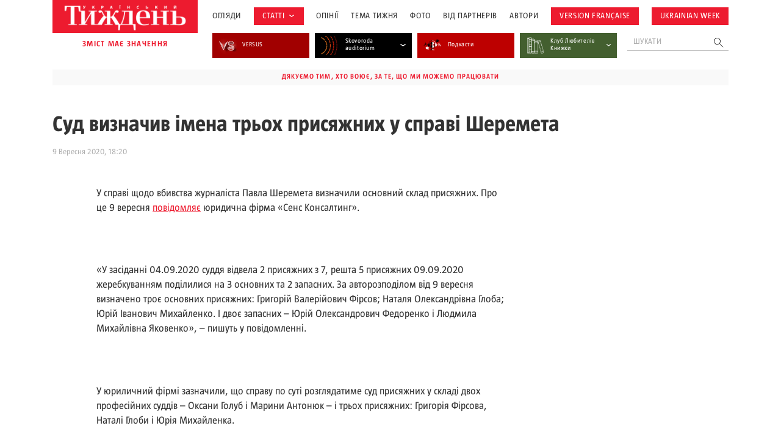

--- FILE ---
content_type: text/html; charset=utf-8
request_url: https://www.google.com/recaptcha/api2/aframe
body_size: 183
content:
<!DOCTYPE HTML><html><head><meta http-equiv="content-type" content="text/html; charset=UTF-8"></head><body><script nonce="Eum-Xb8K4Gvea56dxJJwxw">/** Anti-fraud and anti-abuse applications only. See google.com/recaptcha */ try{var clients={'sodar':'https://pagead2.googlesyndication.com/pagead/sodar?'};window.addEventListener("message",function(a){try{if(a.source===window.parent){var b=JSON.parse(a.data);var c=clients[b['id']];if(c){var d=document.createElement('img');d.src=c+b['params']+'&rc='+(localStorage.getItem("rc::a")?sessionStorage.getItem("rc::b"):"");window.document.body.appendChild(d);sessionStorage.setItem("rc::e",parseInt(sessionStorage.getItem("rc::e")||0)+1);localStorage.setItem("rc::h",'1768762469404');}}}catch(b){}});window.parent.postMessage("_grecaptcha_ready", "*");}catch(b){}</script></body></html>